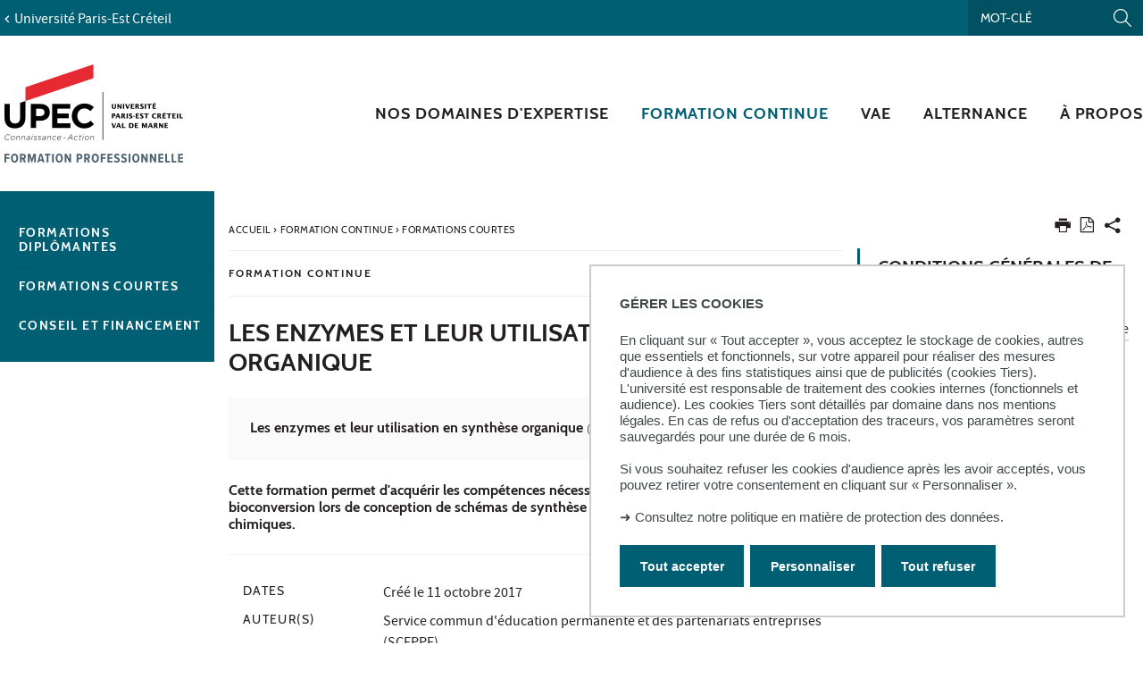

--- FILE ---
content_type: text/html;charset=UTF-8
request_url: https://formpro.u-pec.fr/accueil/formation-continue/formations-courtes/les-enzymes-et-leur-utilisation-en-synthese-organique
body_size: 9807
content:





































<!DOCTYPE html>
<!--[if IE 9]>    <html class="no-js ie ie9 html" xmlns="http://www.w3.org/1999/xhtml" lang="fr" xml:lang="fr"> <![endif]-->
<!--[if gt IE 9]> <html class="no-js ie html" xmlns="http://www.w3.org/1999/xhtml" lang="fr" xml:lang="fr"> <![endif]-->
<!--[if !IE]> --> <html class="no-js html" xmlns="http://www.w3.org/1999/xhtml" lang="fr" xml:lang="fr"> <!-- <![endif]-->
<head>
    <meta name="viewport" content="width=device-width, initial-scale=1.0" />
    





















        
        <meta property="og:description" content="" />
        <meta property="og:title" content="Les enzymes et leur utilisation en synthèse organique - Formation professionnelle de l'UPEC" />
        <meta property="og:site_name" content="Formation professionnelle de l&#39;UPEC" />
        <meta property="og:type" content="article" />
        <meta property="og:url" content="https://formpro.u-pec.fr/accueil/formation-continue/formations-courtes/les-enzymes-et-leur-utilisation-en-synthese-organique" />
        <meta property="og:image" content="https://formpro.u-pec.fr/uas/formpro/LOGO/UPEC_FormPro_bloc-logo-site_proxima-gris.png?t=1768791747765" />
<meta http-equiv="content-type" content="text/html; charset=utf-8" />
<title>Les enzymes et leur utilisation en synthèse organique - Formation professionnelle de l'UPEC</title>



    <link rel="canonical" href="https://formpro.u-pec.fr/accueil/formation-continue/formations-courtes/les-enzymes-et-leur-utilisation-en-synthese-organique" />

<link rel="icon" type="image/png" href="/uas/formpro/FAVICON/favicon_upec.ico" />
<meta http-equiv="pragma" content="no-cache" />

<link rel="schema.DC" href="http://purl.org/dc/elements/1.1/" />
<meta name="DC.Title" content="Les enzymes et leur utilisation en synthèse organique - Formation professionnelle de l'UPEC" />
<meta name="DC.Creator" content="" />
<meta name="DC.Description" lang="fr-FR" content="" />
<meta name="DC.Publisher" content="" />
<meta name="DC.Date.created" scheme="W3CDTF" content="20171011 17:08:52.0" />
<meta name="DC.Date.modified" scheme="W3CDTF" content="20180904 11:48:00.0" />
<meta name="DC.Language" scheme="RFC3066" content="fr-FR" />
<meta name="DC.Rights" content="Copyright &copy; Formation professionnelle de l'UPEC" />

<meta name="description" content="" />
<meta name="author" lang="fr_FR" content="" />
<meta name="Date-Creation-yyyymmdd" content="20171011 17:08:52.0" />
<meta name="Date-Revision-yyyymmdd" content="20180904 11:48:00.0" />
<meta name="copyright" content="Copyright &copy; Formation professionnelle de l'UPEC" />
<meta name="reply-to" content="webedito@u-pec.fr" />
<meta name="category" content="Internet" />
<meta name="robots" content="index, follow" />
<meta name="distribution" content="global" />
<meta name="identifier-url" content="https://formpro.u-pec.fr/" />
<meta name="resource-type" content="document" />
<meta name="expires" content="-1" />

    <meta name="google-site-verification" content="" />

<meta name="Generator" content="K-Sup (6.07.77)" />
<meta name="Formatter" content="K-Sup (6.07.77)" />


<meta name="google-site-verification" content="kzTzSPHykd9ojsP1b7YEq0VeGHItVsvbDDTxL4xrtWw" />

    <link rel="start" title="Accueil" href="https://formpro.u-pec.fr/" />
    <link rel="alternate" type="application/rss+xml" title="Fil RSS des dix dernières actualités" href="https://formpro.u-pec.fr/adminsite/webservices/export_rss.jsp?NOMBRE=10&amp;CODE_RUBRIQUE=1719933099801&amp;LANGUE=0" />
    <link rel="stylesheet" type="text/css" media="screen" href="https://formpro.u-pec.fr/wro/jQueryCSS/a4fb0499a5cecb442205e90cf20b811147404cc.css"/>
    <link rel="stylesheet" type="text/css" media="print" href="https://formpro.u-pec.fr/wro/styles-print/79a2a88c9a116bb76c0604e9a62d18260fcfb380.css"/>
    <link rel="stylesheet" type="text/css" media="screen" href="https://formpro.u-pec.fr/wro/styles/96216fe0e43c2f90c90d6ad0adc383a292bf0b05.css"/>
    











<style type="text/css" media="screen">
/*  remplacer par variable bandeau (de site) usine à sites */
#bandeau {
}

#contenu-encadres dl.ckeditor-accordion .accordion_toggler .accordion_toggler__btn::after {
    background-image: url('data:image/svg+xml,<svg xmlns="http://www.w3.org/2000/svg" width="24" height="24" viewBox="0 0 24 24" fill="%23000000"><path d="M12 2C6.48 2 2 6.48 2 12s4.48 10 10 10 10-4.48 10-10S17.52 2 12 2zm5 11h-4v4h-2v-4H7v-2h4V7h2v4h4v2z"/></svg>');
    transition: transform 0.4s ease;
    transform: rotate(0deg);
}



#encadres a:hover,
#encadres a:focus,
#encadres .a:hover,
#encadres .a:focus,
.contenu a:hover,
.contenu a:focus,
.contenu .a:hover,
.contenu .a:focus {
    box-shadow: inset 0px -2px #005f72;
}

.toolbox ul li::before,
.menu__level__accroche::after,
#menu_pied_page li a::after,
.paragraphe--1::before,
.paragraphe--1::before,
.paragraphe--2 .paragraphe__titre--2::before,
.accueil__liens .accueil__liens__conteneur .paragraphe__titre--2::before,
.accueil__liens__detaille .accueil__liens__conteneur .paragraphe__titre--2::before,
.accueil__actualite .paragraphe__titre--2::before,
.paragraphe--2 .accueil__liens .accueil__liens__conteneur__titre::before,
.accueil__liens .paragraphe--2 .accueil__liens__conteneur__titre::before,
.accueil__liens .accueil__liens__conteneur .accueil__liens__conteneur__titre::before,
.accueil__actualite .accueil__liens .accueil__liens__conteneur__titre::before,
.accueil__liens .accueil__actualite .accueil__liens__conteneur__titre::before,
.paragraphe--2 .accueil__liens__detaille .accueil__liens__conteneur__titre::before,
.accueil__liens__detaille .paragraphe--2 .accueil__liens__conteneur__titre::before,
.accueil__liens__detaille .accueil__liens__conteneur .accueil__liens__conteneur__titre::before,
.accueil__actualite .accueil__liens__detaille .accueil__liens__conteneur__titre::before,
.accueil__liens__detaille .accueil__actualite .accueil__liens__conteneur__titre::before,
.accueil__actualite .accueil__actualite__conteneur__entete .accueil__actualite__conteneur__titre::before,
#encadres .encadre_auto_fiche:first-child::before,
body > footer #pied_page > div h2::before, body > footer #pied_page > div .titre__rubrique__toolbox::before,
.accueil__texte::before,
.rechercheFormationCard .rechercheFormationCard--info h2::before,
#contenu-encadres .rechercheFormationCard .recherche_formation_validation,
#contenu-encadres .rechercheFormationCard input[type="submit"],
#contenu-encadres .rechercheFormationCard input[type="button"],
.accueil__chiffres-cles__bloc.chiffres-cles__bloc__couleur-principale::after,
.layout__slot.slot_RechercheAthenaCardBean::after,
.slot_AgendaCardBean,
.slot_TexteCardBean,
.article-card .article-card__blocs .article-card-blocs__bloc:hover,
.article-card .article-card__titre::before,
.card toolboxCard  h2.toolboxCard__title::before, {
    background-color: #005f72;
}

h3,
.h3,
html.js .plier-deplier .plier-deplier__bouton:hover .icon, html.js .plier-deplier .plier-deplier__bouton:active .icon, html.js .plier-deplier .plier-deplier__bouton:focus .icon,
html.js .bouton-bandeau:hover .icon,
html.js .bouton-bandeau:active .icon,
html.js .bouton-bandeau:focus .icon,
.fiche ul.objets.pardefaut li::after, .fiche ul.pardefaut#liste_resultats li::after,
.fiche ul.objets li a:hover, .fiche ul#liste_resultats li a:hover, .fiche ul.objets li a:focus, .fiche ul#liste_resultats li a:focus, .fiche ul.objets li a:active, .fiche ul#liste_resultats li a:active,
body.fiche .fichiers-joints__item .fichiers-joints__lien::after,
form.formulaire_redacteur p.obligatoire label,
form.formulaire_redacteur p.obligatoire .label,
#menu_principal button:focus,
#menu_principal > li > button:hover,
#menu_principal > li > a:hover,
#menu_principal > li > span:hover,
#menu_principal > li > button.active, html.no-js #menu_principal > li > button:hover,
#menu_principal > li > a.active, html.no-js,
#menu_principal > li > span.active, html.no-js,
#menu_principal > li > span:hover,
#menu_principal > li.menu__level__item--actif > button,
#menu_principal > li.menu__level__item--actif > a,
#menu_principal > li.menu__level__item--actif > span,
.menu__level .menu__level__titre a,
.accueil__liens .accueil__liens__conteneur ul li .accueil__liens__icon a,
.accueil__actualite .accueil__actualite__conteneur__lien a::before,
.toolbox a:active,
.toolbox .a:active,
#encadres a:active,
#encadres .a:active,
.contenu .style__lien a::before,
#encadres .style__lien a::before,
.toolbox ol li::before,
.rechercheFormationCard form.tag-formation .recherche_formation__actions .lien-toutes-les-formations::before,
#menu_principal > li > .menu__level .menu__level__items > ul > li > button:focus,
#menu_principal > li > .menu__level .menu__level__items > ul > li > a:focus,
#menu_principal > li > .menu__level .menu__level__items > ul > li > span:focus,
#menu_principal > li > .menu__level .menu__level__accroche > ul > li > button:focus,
#menu_principal > li > .menu__level .menu__level__accroche > ul > li > a:focus,
#menu_principal > li > .menu__level .menu__level__accroche > ul > li > span:focus,
#menu_principal > li > .menu__level .menu__level__items > ul > li ul li > button:focus,
#menu_principal > li > .menu__level .menu__level__items > ul > li ul li > a:focus,
#menu_principal > li > .menu__level .menu__level__items > ul > li ul li > span:focus,
#menu_principal > li > .menu__level .menu__level__accroche > ul > li ul li > button:focus,
#menu_principal > li > .menu__level .menu__level__accroche > ul > li ul li > a:focus,
#menu_principal > li > .menu__level .menu__level__accroche > ul > li ul li > span:focus{
    color: #005f72;
}



@media screen and (max-width: 1072px) {
    #menu_principal .menu__level ul li > button:hover,
    #menu_principal .menu__level ul li > span {
        color: #005f72;
    }
}


.menu__level__accroche,
#bandeau_outils .plier-deplier__contenu,
#acces_directs > .menu__level__item > div,
#versions .plier-deplier__contenu,
#menu_secondaire,
.js #pied_outils,
.fiche ul.objets li.avec_vignette:hover, .fiche ul#liste_resultats li.avec_vignette:hover,
.onglets a:hover,
.onglets #actif a,
body.fiche .onglets__item.onglets__item--actif,
fieldset legend,
.paragraphe--3, #encadres .encadre--2,
.accueil__liens__detaille .accueil__liens__conteneur .accueil__liens__bloc li:hover,
.accueil__actualite .accueil__actualite__item:hover,
.accueil__chiffres-cles__bloc.chiffres-cles__bloc__couleur-principale,
#encadres .encadre_recherche{
    background: #005f72;
}

.accueil__chiffres-cles__focus__info a {
    color: #005f72;
}

@media screen and (min-width: 1072px) {
    #menu_principal button span::before,
    #menu_principal li > a::before,
    .header_ligne1 {
        background: #005f72;
    }
}

.style_bouton {
    background-color: #005f72;
    border-color: #005f72;
}

.style_bouton:hover,
.style_bouton:focus {
    background-color: #005667;
    border-color: #005667;
}
.style_bouton:active {
    background-color: #004e5d;
    border-color: #004e5d;
}

.style_bouton a:hover {
    box-shadow: none;
}

blockquote,
select:focus, select:active,
textarea:focus,
textarea:active,
input[type="text"]:focus,
input[type="text"]:active,
input[type="password"]:focus,
input[type="password"]:active,
input[type="file"]:focus,
input[type="file"]:active,
input[type="number"]:focus,
input[type="number"]:active,
input[type="email"]:focus,
input[type="email"]:active,
[required],
.onglets-section--actif > .onglets-section__bouton,
#encadres .encadre_auto_fiche:first-child,
.accueil__texte,
body.sticky-header header .mobile__recherche .mobile__recherche__input:focus,
#encadres .encadre--1,
#encadres .encadre--3{
    border-color: #005f72;
}

.js #haut_page a:focus {
    outline-color: #005f72;
}

.rechercheFormationAthena .recherche-athena__submit .picto-loupe path {
  fill: #005f72;
}

#bandeau_outils,
#bandeau_outils .plier-deplier__contenu,
#acces_directs .menu__level__item > div,
#encadres .encadre--3::before,
.toolbox ul li::before,
.para-an ul li::before
{
    background-color: #005f72;
}

#bandeau_outils button.plier-deplier__bouton:hover,
#bandeau_outils button.plier-deplier__bouton:focus,
#bandeau_outils button.plier-deplier__bouton:active,
#bandeau_outils button.plier-deplier__bouton:hover .icon,
#bandeau_outils button.plier-deplier__bouton:focus .icon,
#bandeau_outils button.plier-deplier__bouton:active .icon{
    color: #005f72;
}

#menu_principal > li > button:hover,
#menu_principal > li > span:hover,
#menu_principal > li.menu__level__item--actif > button,
#menu_principal > li.menu__level__item--actif > a,
#menu_principal > li.menu__level__item--actif > span,
#menu_principal .menu__level__titre a{
    color: #005f72;
}

@media screen and (min-width: 960px) {
    #menu_principal > li > button.active,
    #menu_principal > li > a.active,
    #menu_principal > li > span.active {
        color: #005060;
    }
}

@media screen and (min-width: 1072px) {
    #menu_principal > li a::before, #menu_principal > li span::before, #menu_principal > li > a span::before {
        background-color: #005f72;
    }
}

html.js .plier-deplier .plier-deplier__bouton:hover .icon,
html.js .plier-deplier .plier-deplier__bouton:focus .icon,
html.js .actions-fiche li .plier-deplier__bouton .icon,
body.recherche .resultatFormation table.datatable thead th,
body.recherche .resultatFormation .fg-toolbar.ui-corner-bl .dataTables_paginate a {
    color: #005f72;
}

.accueil__carousel .accueil__carousel__item .accueil__carousel__bloc__info .accueil__carousel__suite:hover {
    background-color: #005f72;
    color: white;
}


.zone-fiche-link__valeurs__details a svg path {
  fill: #005f72;
}



body.fiche .onglets__item,
.onglets-section__bouton,
.owl-carousel.pub .carousel__bloc,
#encadres .encadre_auto_fiche:first-child,
#encadres .encadre_auto_fiche:first-child::after,
.menu__toggle.show-menu,
.accueil__carousel,
.accueil__texte::after,
.accueil__chiffres-cles__bloc.chiffres-cles__bloc__couleur-secondaire,
.accueil__chiffres-cles__bloc.chiffres-cles__bloc__couleur-secondaire::after{
    background: #231f20;
}





    #pied_deco{
        background-color: #4a5f70;
    }

    .accueil__chiffres-cles__bloc {
        background-color: #4a5f70B0;
    }


    #encadres .encadre--3,
    #encadres .encadre--3::after{
        background-color: #4a5f70;
    }





button.orejime-Button--save,
button.orejime-Button--save:focus,
button.orejime-Button--save:active,
button.orejime-AppToggles-enableAll,
button.orejime-AppToggles-enableAll:focus,
button.orejime-AppToggles-enableAll:active,
button.orejime-Button--info {
    background-color: #005f72;
    border: solid 1px#005f72;
}
button.orejime-Button--info:focus {
    color: #005f72;
}
button.orejime-Button:hover,
button.orejime-Button--save:hover {
    background-color: #003d4a;
}
button.orejime-Button--decline,
button.orejime-Notice-learnMoreButton {
    background-color: #005f72;
    border-color: #005f72;
}
.orejime-AppItem-slider {
    background-color: #005f72;
}
.orejime-AppItem-input:checked + .orejime-AppItem-label .orejime-AppItem-slider {
    background-color: #003d4a;
}
.orejime-content__context-notice .orejime .context-notice .cm-btn.cm-btn-success-var {
    background-color: #005f72;
}
.orejime-content__context-notice .orejime .context-notice .cm-btn.cm-btn-success-var:hover {
    background-color: #003d4a;
}
.orejime-ModalPortal .orejime-AppItem-arrow::before{
    color: #005f72;
}

#contenu-encadres dl.ckeditor-accordion .accordion_toggler .accordion_toggler__btn::after {
    background-image: url('data:image/svg+xml,<svg xmlns="http://www.w3.org/2000/svg" width="24" height="24" viewBox="0 0 24 24" fill="%23005f72"><path d="M12 2C6.48 2 2 6.48 2 12s4.48 10 10 10 10-4.48 10-10S17.52 2 12 2zm5 11h-4v4h-2v-4H7v-2h4V7h2v4h4v2z"/></svg>');
    transition: transform 0.4s ease;
    transform: rotate(0deg);
}

#contenu-encadres dl.ckeditor-accordion .accordion_toggler.active .accordion_toggler__btn::after {
    background-image: url('data:image/svg+xml,<svg xmlns="http://www.w3.org/2000/svg" width="24" height="24" viewBox="0 0 24 24" fill="$23231f20%>"><path d="M12 2C6.48 2 2 6.48 2 12s4.48 10 10 10 10-4.48 10-10S17.52 2 12 2zm5 11h-4v4h-2v-4H7v-2h4V7h2v4h4v2z"/></svg>');
    transform: rotate(45deg);
    transition: transform 0.4s ease;
}

</style>

    <script type="text/javascript">var html = document.getElementsByTagName('html')[0]; html.className = html.className.replace('no-js', 'js');</script>
    <script type="text/javascript" src="https://formpro.u-pec.fr/wro/scripts/da8707c64acb8c087415720693b12ea69b6a2d2a.js"></script>

    



<!-- Matomo -->
<script>
    var _paq = window._paq = window._paq || [];
    /* tracker methods like "setCustomDimension" should be called before "trackPageView" */
    _paq.push(['trackPageView']);
    _paq.push(['enableLinkTracking']);
    (function() {
        var u="https://statistiques-web.u-pec.fr/";
        _paq.push(['setTrackerUrl', u+'matomo.php']);
        _paq.push(['setSiteId', '41']);
        var d=document, g=d.createElement('script'), s=d.getElementsByTagName('script')[0];
        g.async=true; g.src=u+'matomo.js'; s.parentNode.insertBefore(g,s);
    })();
</script>
<!-- End Matomo Code -->


</head>
<body id="body" class="fiche document composante linkPrincipal " data-toggle="#menu_principal .active, #connexion .active, #acces_directs .active" data-toggle-bubble>
    <div class="header-placeholder" aria-hidden="true"></div>
    <header>
        <p id="liens_evitement">
            <a href="#contenu-encadres">Aller au contenu</a> |
            <a href="#menu_principal">Navigation</a> |
            <a href="#acces_directs">Accès directs</a> |
            <a href="#connexion">Connexion</a>
        </p>
        <div class="header_ligne1"><!--
            --><button class="menu__toggle" data-toggle="body" data-toggle-class="show-menu">
                <span class="open-menu"><span class="icon icon-menu"></span> <strong>menu</strong> </span>
                <span class="icon- close-menu">close</span>
            </button>
            <div class="inner">
                <div class="header_ligne1_col1">
                        <a class="retour_site_principal" href="https://www.u-pec.fr/" title="Université Paris-Est Créteil"><span>Université Paris-Est Créteil</span></a>
                </div><!--
                --><div class="header_ligne1_col2">
                    
<ul id="acces_directs" aria-hidden="true">
    





</ul>
                    

<div class="mobile__recherche">
    














<form action="/search" method="get" itemprop="potentialAction" itemscope itemtype="http://schema.org/SearchAction" class="search-form search-form--default">
    <meta itemprop="target" content="/search?beanKey=&l=0&q={q}"/>
    <input type="hidden" name="beanKey" value="" />
    
    <input type="hidden" name="l" value="0"/>
    <input type="hidden" name="RH" value="1480347652574"/>
    
    <input class="mobile__recherche__input" name="q"  itemprop="query-input"  type="text" id="-MOTS_CLEFS" value="" placeholder="Mot-clé" aria-label="Recherche par mots-clés" />
    <input class="mobile__recherche__btn" type="image" src="https://formpro.u-pec.fr/images/loupe2.svg" alt="" aria-label="Lancer la recherche"  />
</form>

</div>

                    









<div id="recherche-simple" role="search" class="plier-deplier">
    <button class="plier-deplier__bouton" aria-expanded="false">
        <span aria-hidden="true" class="icon icon-search"></span>
        <span class="plier-deplier__bouton__libelle">Recherche</span>
    </button>
    <div class="plier-deplier__contenu plier-deplier__contenu--clos" itemscope itemtype="http://schema.org/WebSite">
        <meta itemprop="url" content="https://formpro.u-pec.fr/"/>
        












<form action="/search" method="get" itemprop="potentialAction" itemscope itemtype="http://schema.org/SearchAction" class="search-form search-form--default">
    <meta itemprop="target" content="/search?beanKey=&l=0&q={q}"/>
    <input type="hidden" name="beanKey" value="" />
    
    <input type="hidden" name="l" value="0"/>
    <input type="hidden" name="RH" value="1480347652574"/>
    
    <input itemprop="query-input" name="q" type="text" id="default-MOTS_CLEFS" value="" placeholder="Mot-clé" aria-label="Recherche par mots-clés"/>
    <input type="submit" value="Rechercher" aria-label="Lancer la recherche" />
</form>

    </div><!-- .plier-deplier__contenu -->
</div><!-- #recherche-simple .plier-deplier -->

                    









                    




	

                </div><!-- / -->
            </div>
        </div>
        <div class="header_ligne2 logo_composante"><!--
            --><div class="header_ligne2_col1">
                <div class="inner">
                        <a class="logo_principal" href="https://formpro.u-pec.fr/" title="Retour à la page d'accueil">
                            <img class="logo" src="/uas/formpro/LOGO/UPEC_FormPro_bloc-logo-site_proxima-gris.png" title="Retour à la page d'accueil" />
                            <span class="logo--sticky">
                                <img src="/images/porte.png" title="Retour à la page d'accueil" />
                            </span>
                        </a>
                </div>
            </div><div class="header_ligne2_col2">
                <div class="inner">
                    <div id="menu" role="navigation" aria-expanded="false">
                        












    








    
        
        
            <ul class="menu__level  menu__level--0" data-toggle-id="" id="menu_principal"><!--
        
        
        
    

    
        
        
        
        
            
        

        --><li class="menu__level__item item__level--0    menu__level__item--first-column"><!--

        
            
             
            
            
                
                --><a class="ismobile libelle link type_rubrique_0000" href="https://formpro.u-pec.fr/accueil/nos-domaines-dexpertise" ><span>Nos domaines d'expertise</span></a><!--
                
                --><button class="libelle" type="button" data-toggle="[data-toggle-id='1720018360104']" data-toggle-group="menus"><span>Nos domaines d'expertise</span></button><!--
            
        

        
        
            --><button class="toggler" data-toggle="[data-toggle-id='1720018360104']" data-toggle-group="menus-toggler" type="button">
                <span class="icon-expand_more more"></span>
                <span class="icon-expand_less less"></span>
            </button><!--
        

        
        
            -->
















    
        
        
        
        
            <div class="menu__level  menu__level--1 " data-toggle-id="1720018360104" >
                <div>
                    
                        
                        
                        <div class="menu__level__items">
                            
                                <div class="menu__level__titre">
                                <a href="https://formpro.u-pec.fr/accueil/nos-domaines-dexpertise"><span>Nos domaines d'expertise</span></a>
                                </div>
                            

                    
                    <ul><!--


        
    

    
        
        
        
        

        --><li class="menu__level__item item__level--1    menu__level__item--first-column"><!--

        
            
             
                 --><a class="libelle link type_rubrique_0000" href="https://formpro.u-pec.fr/accueil/nos-domaines-dexpertise/administration-associations-ong" aria-expanded="false" ><span>Administration, associations, ONG</span></a><!--
            
            
            
        

        
        

        
        
            -->
















<!--
        

        --></li><!--
    
        
        
        
        

        --><li class="menu__level__item item__level--1    menu__level__item--first-column"><!--

        
            
             
                 --><a class="libelle link type_rubrique_0000" href="https://formpro.u-pec.fr/accueil/nos-domaines-dexpertise/banque-finance-patrimoine" aria-expanded="false" ><span>Banque, finance, patrimoine</span></a><!--
            
            
            
        

        
        

        
        
            -->
















<!--
        

        --></li><!--
    
        
        
        
        

        --><li class="menu__level__item item__level--1    menu__level__item--first-column"><!--

        
            
             
                 --><a class="libelle link type_rubrique_0000" href="https://formpro.u-pec.fr/accueil/nos-domaines-dexpertise/commerce-et-distribution-1" aria-expanded="false" ><span>Commerce et distribution</span></a><!--
            
            
            
        

        
        

        
        
            -->
















<!--
        

        --></li><!--
    
        
        
        
        

        --><li class="menu__level__item item__level--1    menu__level__item--first-column"><!--

        
            
             
                 --><a class="libelle link type_rubrique_0000" href="https://formpro.u-pec.fr/accueil/nos-domaines-dexpertise/construction-et-amenagement-du-territoire" aria-expanded="false" ><span>Construction et aménagement du territoire</span></a><!--
            
            
            
        

        
        

        
        
            -->
















<!--
        

        --></li><!--
    
        
        
        
        

        --><li class="menu__level__item item__level--1    menu__level__item--first-column"><!--

        
            
             
                 --><a class="libelle link type_rubrique_0000" href="https://formpro.u-pec.fr/accueil/nos-domaines-dexpertise/enseignement-et-formation" aria-expanded="false" ><span>Enseignement et formation</span></a><!--
            
            
            
        

        
        

        
        
            -->
















<!--
        

        --></li><!--
    
        
        
        
        

        --><li class="menu__level__item item__level--1    menu__level__item--first-column"><!--

        
            
             
                 --><a class="libelle link type_rubrique_0000" href="https://formpro.u-pec.fr/accueil/nos-domaines-dexpertise/industrie" aria-expanded="false" ><span>Industrie</span></a><!--
            
            
            
        

        
        

        
        
            -->
















<!--
        

        --></li><!--
    
        
        
        
        

        --><li class="menu__level__item item__level--1    menu__level__item--last-column"><!--

        
            
             
                 --><a class="libelle link type_rubrique_0000" href="https://formpro.u-pec.fr/accueil/nos-domaines-dexpertise/informatique" aria-expanded="false" ><span>Informatique</span></a><!--
            
            
            
        

        
        

        
        
            -->
















<!--
        

        --></li><!--
    
        
        
        
        

        --><li class="menu__level__item item__level--1    menu__level__item--last-column"><!--

        
            
             
                 --><a class="libelle link type_rubrique_0000" href="https://formpro.u-pec.fr/accueil/nos-domaines-dexpertise/intervention-sociale" aria-expanded="false" ><span>Intervention sociale</span></a><!--
            
            
            
        

        
        

        
        
            -->
















<!--
        

        --></li><!--
    
        
        
        
        

        --><li class="menu__level__item item__level--1    menu__level__item--last-column"><!--

        
            
             
                 --><a class="libelle link type_rubrique_0000" href="https://formpro.u-pec.fr/accueil/nos-domaines-dexpertise/langues-et-interculturel" aria-expanded="false" ><span>Langues et interculturel</span></a><!--
            
            
            
        

        
        

        
        
            -->
















<!--
        

        --></li><!--
    
        
        
        
        

        --><li class="menu__level__item item__level--1    menu__level__item--last-column"><!--

        
            
             
                 --><a class="libelle link type_rubrique_0000" href="https://formpro.u-pec.fr/accueil/nos-domaines-dexpertise/management-des-organisations" aria-expanded="false" ><span>Management des organisations</span></a><!--
            
            
            
        

        
        

        
        
            -->
















<!--
        

        --></li><!--
    
        
        
        
        

        --><li class="menu__level__item item__level--1    menu__level__item--last-column"><!--

        
            
             
                 --><a class="libelle link type_rubrique_0000" href="https://formpro.u-pec.fr/accueil/nos-domaines-dexpertise/sante" aria-expanded="false" ><span>Santé</span></a><!--
            
            
            
        

        
        

        
        
            -->
















<!--
        

        --></li><!--
    

    --></ul><!--

    
    
        
            --></div><!--
            
        

            --></div>
        </div><!--
    
	-->

<!--
        

        --></li><!--
    
        
        
        
        
            
        

        --><li class="menu__level__item item__level--0   menu__level__item--actif menu__level__item--first-column"><!--

        
            
             
            
            
                
                --><a class="ismobile libelle link type_rubrique_0000" href="https://formpro.u-pec.fr/accueil/formation-continue" ><span>Formation continue</span></a><!--
                
                --><button class="libelle" type="button" data-toggle="[data-toggle-id='1720018397372']" data-toggle-group="menus"><span>Formation continue</span></button><!--
            
        

        
        
            --><button class="toggler" data-toggle="[data-toggle-id='1720018397372']" data-toggle-group="menus-toggler" type="button">
                <span class="icon-expand_more more"></span>
                <span class="icon-expand_less less"></span>
            </button><!--
        

        
        
            -->
















    
        
        
        
        
            <div class="menu__level  menu__level--1 " data-toggle-id="1720018397372" >
                <div>
                    
                        
                        
                        <div class="menu__level__items">
                            
                                <div class="menu__level__titre">
                                <a href="https://formpro.u-pec.fr/accueil/formation-continue"><span>Formation continue</span></a>
                                </div>
                            

                    
                    <ul><!--


        
    

    
        
        
        
        

        --><li class="menu__level__item item__level--1    menu__level__item--first-column"><!--

        
            
             
                 --><a class="libelle link type_rubrique_0000" href="https://formpro.u-pec.fr/accueil/formation-continue/formations-diplomantes" aria-expanded="false" ><span>Formations diplômantes</span></a><!--
            
            
            
        

        
        

        
        
            -->
















<!--
        

        --></li><!--
    
        
        
        
        

        --><li class="menu__level__item item__level--1   menu__level__item--actif menu__level__item--first-column"><!--

        
            
             
                 --><a class="libelle link type_rubrique_0000" href="https://formpro.u-pec.fr/accueil/formation-continue/formations-courtes" aria-expanded="false" ><span>Formations courtes</span></a><!--
            
            
            
        

        
        

        
        
            -->
















<!--
        

        --></li><!--
    
        
        
        
        

        --><li class="menu__level__item item__level--1    menu__level__item--last-column"><!--

        
            
             
                 --><a class="libelle link type_rubrique_0000" href="https://formpro.u-pec.fr/accueil/formation-continue/conseil-et-financement" aria-expanded="false" ><span>Conseil et financement</span></a><!--
            
            
            
        

        
        

        
        
            -->
















<!--
        

        --></li><!--
    

    --></ul><!--

    
    
        
            --></div><!--
            
        

            --></div>
        </div><!--
    
	-->

<!--
        

        --></li><!--
    
        
        
        
        
            
        

        --><li class="menu__level__item item__level--0    menu__level__item--first-column"><!--

        
            
             
            
            
                
                --><a class="ismobile libelle link type_rubrique_0000" href="https://formpro.u-pec.fr/accueil/vae" ><span>VAE</span></a><!--
                
                --><button class="libelle" type="button" data-toggle="[data-toggle-id='1720018422362']" data-toggle-group="menus"><span>VAE</span></button><!--
            
        

        
        
            --><button class="toggler" data-toggle="[data-toggle-id='1720018422362']" data-toggle-group="menus-toggler" type="button">
                <span class="icon-expand_more more"></span>
                <span class="icon-expand_less less"></span>
            </button><!--
        

        
        
            -->
















    
        
        
        
        
            <div class="menu__level  menu__level--1 " data-toggle-id="1720018422362" >
                <div>
                    
                        
                        
                        <div class="menu__level__items">
                            
                                <div class="menu__level__titre">
                                <a href="https://formpro.u-pec.fr/accueil/vae"><span>VAE</span></a>
                                </div>
                            

                    
                    <ul><!--


        
    

    
        
        
        
        

        --><li class="menu__level__item item__level--1    menu__level__item--first-column"><!--

        
            
             
                 --><a class="libelle link type_rubrique_0000" href="https://formpro.u-pec.fr/accueil/vae/quest-ce-que-la-vae" aria-expanded="false" ><span>Qu'est-ce que la VAE ?</span></a><!--
            
            
            
        

        
        

        
        
            -->
















<!--
        

        --></li><!--
    
        
        
        
        

        --><li class="menu__level__item item__level--1    menu__level__item--first-column"><!--

        
            
             
                 --><a class="libelle link type_rubrique_0000" href="https://formpro.u-pec.fr/accueil/vae/collective" aria-expanded="false" ><span>VAE collective</span></a><!--
            
            
            
        

        
        

        
        
            -->
















<!--
        

        --></li><!--
    
        
        
        
        

        --><li class="menu__level__item item__level--1    menu__level__item--last-column"><!--

        
            
             
                 --><a class="libelle link type_rubrique_0000" href="https://formpro.u-pec.fr/accueil/vae/individuelle" aria-expanded="false" ><span>VAE individuelle</span></a><!--
            
            
            
        

        
        

        
        
            -->
















<!--
        

        --></li><!--
    
        
        
        
        

        --><li class="menu__level__item item__level--1    menu__level__item--last-column"><!--

        
            
             
                 --><a class="libelle link type_rubrique_0000" href="https://formpro.u-pec.fr/accueil/vae/notre-accompagnement" aria-expanded="false" ><span>Notre accompagnement</span></a><!--
            
            
            
        

        
        

        
        
            -->
















<!--
        

        --></li><!--
    

    --></ul><!--

    
    
        
            --></div><!--
            
        

            --></div>
        </div><!--
    
	-->

<!--
        

        --></li><!--
    
        
        
        
        
            
        

        --><li class="menu__level__item item__level--0    menu__level__item--last-column"><!--

        
            
             
            
            
                
                --><a class="ismobile libelle link type_rubrique_0000" href="https://formpro.u-pec.fr/accueil/alternance" ><span>Alternance</span></a><!--
                
                --><button class="libelle" type="button" data-toggle="[data-toggle-id='1720018439083']" data-toggle-group="menus"><span>Alternance</span></button><!--
            
        

        
        
            --><button class="toggler" data-toggle="[data-toggle-id='1720018439083']" data-toggle-group="menus-toggler" type="button">
                <span class="icon-expand_more more"></span>
                <span class="icon-expand_less less"></span>
            </button><!--
        

        
        
            -->
















    
        
        
        
        
            <div class="menu__level  menu__level--1 " data-toggle-id="1720018439083" >
                <div>
                    
                        
                        
                        <div class="menu__level__items">
                            
                                <div class="menu__level__titre">
                                <a href="https://formpro.u-pec.fr/accueil/alternance"><span>Alternance</span></a>
                                </div>
                            

                    
                    <ul><!--


        
    

    
        
        
        
        

        --><li class="menu__level__item item__level--1    menu__level__item--first-column"><!--

        
            
             
                 --><a class="libelle link type_rubrique_0000" href="https://cfa.u-pec.fr/" aria-expanded="false" ><span>L'apprentissage avec l'UPEC.CFA</span></a><!--
            
            
            
        

        
        

        
        
            -->
















<!--
        

        --></li><!--
    
        
        
        
        

        --><li class="menu__level__item item__level--1    menu__level__item--last-column"><!--

        
            
             
                 --><a class="libelle link type_rubrique_0000" href="https://formpro.u-pec.fr/accueil/alternance/le-contrat-de-professionnalisation" aria-expanded="false" ><span>Le contrat de professionnalisation</span></a><!--
            
            
            
        

        
        

        
        
            -->
















<!--
        

        --></li><!--
    

    --></ul><!--

    
    
        
            --></div><!--
            
        

            --></div>
        </div><!--
    
	-->

<!--
        

        --></li><!--
    
        
        
        
        
            
        

        --><li class="menu__level__item item__level--0    menu__level__item--last-column"><!--

        
            
             
            
            
                
                --><button class="libelle" type="button" data-toggle="[data-toggle-id='1720018482830']" data-toggle-group="menus"><span>À propos</span></button><!--
            
        

        
        
            --><button class="toggler" data-toggle="[data-toggle-id='1720018482830']" data-toggle-group="menus-toggler" type="button">
                <span class="icon-expand_more more"></span>
                <span class="icon-expand_less less"></span>
            </button><!--
        

        
        
            -->
















    
        
        
        
        
            <div class="menu__level  menu__level--1 " data-toggle-id="1720018482830" >
                <div>
                    
                        
                        
                        <div class="menu__level__items">
                            

                    
                    <ul><!--


        
    

    
        
        
        
        

        --><li class="menu__level__item item__level--1    menu__level__item--first-column"><!--

        
            
             
                 --><a class="libelle link type_rubrique_0000" href="https://formpro.u-pec.fr/accueil/qui-sommes-nous" aria-expanded="false" ><span>Qui sommes-nous ?</span></a><!--
            
            
            
        

        
        

        
        
            -->
















<!--
        

        --></li><!--
    
        
        
        
        

        --><li class="menu__level__item item__level--1    menu__level__item--last-column"><!--

        
            
             
                 --><a class="libelle link type_rubrique_0000" href="https://formpro.u-pec.fr/accueil/contacts" aria-expanded="false" ><span>Contacts</span></a><!--
            
            
            
        

        
        

        
        
            -->
















<!--
        

        --></li><!--
    

    --></ul><!--

    
    
        
            --></div><!--
            
        

            --></div>
        </div><!--
    
	-->

<!--
        

        --></li><!--
    

    --></ul><!--

    
    
	-->


                        <div class="menu__overlay" data-toggle="body" data-toggle-class="show-menu"></div>
                        <div class="separateur"></div>
                    </div><!-- #menu -->
                </div>
            </div>
        </div>
    </header>

    
    <img class="logo_page_top" src="/jsp/styles/img/logo_pdf.png" />
    <img class="logo_page_bottom" src="/jsp/styles/img/logo_pdf.png" />
    <div class="page_address">
        <strong>Université Paris-Est Créteil Val de Marne (UPEC)</strong><br />
        61, avenue du Général de Gaulle<br />
        94010 Créteil cedex<br />
        <a class="lien_upec_bottom" href="http://www.u-pec.fr">www.u-pec.fr</a>
    </div>

<main id="page">
        <div id="page_deco">
            <div id="contenu-encadres">
                <div class="bloc__partage">
                    














<ul class="actions-fiche">
    <li class="actions-fiche__item actions-fiche__item--print">
        <button title="Imprimer" onclick="window.print(); return false;"><span aria-hidden="true" class="icon icon-print"></span><span class="actions-fiche__libelle">Imprimer</span></button>
    </li>
        <li class="actions-fiche__item actions-fiche__item--pdf"><a title="Télécharger en PDF" href="https://formpro.u-pec.fr/accueil/formation-continue/formations-courtes/les-enzymes-et-leur-utilisation-en-synthese-organique?toPdf=true" rel="nofollow"><span aria-hidden="true" class="icon icon-file-pdf-o"></span><span class="actions-fiche__libelle">Télécharger en PDF</span></a></li>
    <li class="actions-fiche__item plier-deplier actions-fiche__item--share actions-fiche__item--mobile">
        <button class="plier-deplier__bouton" aria-expanded="false"><span aria-hidden="true" class="icon icon-share"></span><span class="actions-fiche__libelle">Partager</span></button>
        <div class="plier-deplier__contenu plier-deplier__contenu--clos partage-reseauxsociaux">
            <span>Partager cette page</span>
            <ul><!--
            --><li class="partage-reseauxsociaux__item">
                    <a title="Envoyer par email" href="/servlet/com.jsbsoft.jtf.core.SG?PROC=TRAITEMENT_ENVOI_AMI_FRONT&ACTION=ENVOYER&CODE=1507734532315&OBJET=document" rel="nofollow">
                        <span aria-hidden="true" class="icon icon-envelope"></span>
                        <span class="actions-fiche__libelle">Envoyer par email</span>
                    </a>
                </li><!----><li class="partage-reseauxsociaux__item partage-reseauxsociaux__item--facebook">
                        <a class="js-share-action" href="https://www.facebook.com/sharer/sharer.php?s=100&u=https://formpro.u-pec.fr/accueil/formation-continue/formations-courtes/les-enzymes-et-leur-utilisation-en-synthese-organique" title="Facebook">
                            <span aria-hidden="true" class="icon icon-facebook"></span>
                            <span class="actions-fiche__libelle">Facebook</span>
                        </a>
                    </li><!----><li class="partage-reseauxsociaux__item partage-reseauxsociaux__item--twitter">
                        <a class="js-share-action" href="https://twitter.com/intent/tweet?url=https%3A%2F%2Fformpro.u-pec.fr%2Faccueil%2Fformation-continue%2Fformations-courtes%2Fles-enzymes-et-leur-utilisation-en-synthese-organique&text=Les+enzymes+et+leur+utilisation+en+synth%C3%A8se+org..." title="X (Twitter)">
                            <span aria-hidden="true" class="icon icon-twitter2"></span>
                            <span class="actions-fiche__libelle">X (Twitter)</span>
                        </a>
                    </li><!----><li class="partage-reseauxsociaux__item partage-reseauxsociaux__item--linkedin">
                        <a class="js-share-action" href="https://www.linkedin.com/shareArticle?mini=true&url=https://formpro.u-pec.fr/accueil/formation-continue/formations-courtes/les-enzymes-et-leur-utilisation-en-synthese-organique" title="Linkedin">
                            <span aria-hidden="true" class="icon icon-linkedin"></span>
                            <span class="actions-fiche__libelle">Linkedin</span>
                        </a>
                    </li><!----></ul>
        </div>
    </li>
    <li class="actions-fiche__item actions-fiche__item--pdf actions-fiche__item--mobile"><a title="Télécharger en PDF" href="https://formpro.u-pec.fr/accueil/formation-continue/formations-courtes/les-enzymes-et-leur-utilisation-en-synthese-organique?toPdf=true" rel="nofollow"><span aria-hidden="true" class="icon icon-file-pdf-o"></span><span class="actions-fiche__libelle">Télécharger en PDF</span></a></li></ul><!-- .actions-fiche -->
                </div>
                <div id="avec_nav_avec_encadres" class="contenu" role="main">
                    <div id="zone-titre">
                        









    <div class="breadcrumbs">
        <p class="breadcrumbs__title">Vous êtes ici :</p>
        <ul id="fil_ariane" class="breadcrumbs__list"  itemscope itemtype="http://schema.org/BreadcrumbList">
            
                <li class="breadcrumbs__list-item" itemprop="itemListElement" itemscope itemtype="http://schema.org/ListItem">
                    
                        <a itemprop="item" href="https://formpro.u-pec.fr/">
                    
                    <span itemprop="name">
                        
                        Accueil
                        
                    </span>
                    
                        </a>
                    
                    <meta itemprop="position" content="0" />
                    
                        <span class="breadcrumbs__separator">›</span>
                    
                </li>
                
                
                <li class="breadcrumbs__list-item" itemprop="itemListElement" itemscope itemtype="http://schema.org/ListItem">
                    
                        <a itemprop="item" href="https://formpro.u-pec.fr/accueil/formation-continue">
                    
                    <span itemprop="name">
                        
                        Formation continue
                        
                    </span>
                    
                        </a>
                    
                    <meta itemprop="position" content="1" />
                    
                        <span class="breadcrumbs__separator">›</span>
                    
                </li>
                
                
                <li class="breadcrumbs__list-item" itemprop="itemListElement" itemscope itemtype="http://schema.org/ListItem">
                    
                        <a itemprop="item" href="https://formpro.u-pec.fr/accueil/formation-continue/formations-courtes">
                    
                    <span itemprop="name">
                        
                            <em>
                        
                        Formations courtes
                        
                            </em>
                        
                    </span>
                    
                        </a>
                    
                    <meta itemprop="position" content="2" />
                    
                </li>
                
                
        </ul>
    </div>


                            <div class="surtitre"><ul class="thematiques"><li>Formation continue<span class="separateur-virgule">, </span></li></ul></div>
                            <h1>Les enzymes et leur utilisation en synthèse organique</h1>
                    </div>




















<ul class="fichiers-joints">
                
                    <li class="fichiers-joints__item">
                        <a href="https://formpro.u-pec.fr/medias/fichier/upec-fichefc-enzymes-en-synthese-organique_1507734637636-pdf" class="pdf fichiers-joints__lien">
                            <span class="fichiers-joints__titre">Les enzymes et leur utilisation en synthèse organique</span>
                        
                            <span class="fichiers-joints__type-poids">(PDF, 191 Ko
                            )</span>
                        </a>
                    </li>
                
            </ul>
    <p id="resume">Cette formation permet d'acquérir les compétences nécessaires à l’intégration d’une étape de bioconversion lors de conception de schémas de synthèse ou de remplacement d’étapes chimiques.</p><div class="liste-definitions bloc-info"><div class="liste-definitions__terme--colonne">Dates</div><!--
                     --><div class="liste-definitions__definition--colonne">Créé le <span >11 octobre 2017</span></div><div class="liste-definitions__terme--colonne">Auteur(s)</div><!--
                     --><div class="liste-definitions__definition--colonne toolbox" >Service commun d'éducation permanente et des partenariats entreprises (SCEPPE)</div><div class="liste-definitions__terme--colonne">Éditeur</div><!--
                     --><div class="liste-definitions__definition--colonne" >Université Paris-Est Créteil (UPEC)</div></div><!-- .liste-definitions -->





                    <div class="bloc__partage--mobile">
                        














<ul class="actions-fiche">
    <li class="actions-fiche__item actions-fiche__item--print">
        <button title="Imprimer" onclick="window.print(); return false;"><span aria-hidden="true" class="icon icon-print"></span><span class="actions-fiche__libelle">Imprimer</span></button>
    </li>
        <li class="actions-fiche__item actions-fiche__item--pdf"><a title="Télécharger en PDF" href="https://formpro.u-pec.fr/accueil/formation-continue/formations-courtes/les-enzymes-et-leur-utilisation-en-synthese-organique?toPdf=true" rel="nofollow"><span aria-hidden="true" class="icon icon-file-pdf-o"></span><span class="actions-fiche__libelle">Télécharger en PDF</span></a></li>
    <li class="actions-fiche__item plier-deplier actions-fiche__item--share actions-fiche__item--mobile">
        <button class="plier-deplier__bouton" aria-expanded="false"><span aria-hidden="true" class="icon icon-share"></span><span class="actions-fiche__libelle">Partager</span></button>
        <div class="plier-deplier__contenu plier-deplier__contenu--clos partage-reseauxsociaux">
            <span>Partager cette page</span>
            <ul><!--
            --><li class="partage-reseauxsociaux__item">
                    <a title="Envoyer par email" href="/servlet/com.jsbsoft.jtf.core.SG?PROC=TRAITEMENT_ENVOI_AMI_FRONT&ACTION=ENVOYER&CODE=1507734532315&OBJET=document" rel="nofollow">
                        <span aria-hidden="true" class="icon icon-envelope"></span>
                        <span class="actions-fiche__libelle">Envoyer par email</span>
                    </a>
                </li><!----><li class="partage-reseauxsociaux__item partage-reseauxsociaux__item--facebook">
                        <a class="js-share-action" href="https://www.facebook.com/sharer/sharer.php?s=100&u=https://formpro.u-pec.fr/accueil/formation-continue/formations-courtes/les-enzymes-et-leur-utilisation-en-synthese-organique" title="Facebook">
                            <span aria-hidden="true" class="icon icon-facebook"></span>
                            <span class="actions-fiche__libelle">Facebook</span>
                        </a>
                    </li><!----><li class="partage-reseauxsociaux__item partage-reseauxsociaux__item--twitter">
                        <a class="js-share-action" href="https://twitter.com/intent/tweet?url=https%3A%2F%2Fformpro.u-pec.fr%2Faccueil%2Fformation-continue%2Fformations-courtes%2Fles-enzymes-et-leur-utilisation-en-synthese-organique&text=Les+enzymes+et+leur+utilisation+en+synth%C3%A8se+org..." title="X (Twitter)">
                            <span aria-hidden="true" class="icon icon-twitter2"></span>
                            <span class="actions-fiche__libelle">X (Twitter)</span>
                        </a>
                    </li><!----><li class="partage-reseauxsociaux__item partage-reseauxsociaux__item--linkedin">
                        <a class="js-share-action" href="https://www.linkedin.com/shareArticle?mini=true&url=https://formpro.u-pec.fr/accueil/formation-continue/formations-courtes/les-enzymes-et-leur-utilisation-en-synthese-organique" title="Linkedin">
                            <span aria-hidden="true" class="icon icon-linkedin"></span>
                            <span class="actions-fiche__libelle">Linkedin</span>
                        </a>
                    </li><!----></ul>
        </div>
    </li>
    <li class="actions-fiche__item actions-fiche__item--pdf actions-fiche__item--mobile"><a title="Télécharger en PDF" href="https://formpro.u-pec.fr/accueil/formation-continue/formations-courtes/les-enzymes-et-leur-utilisation-en-synthese-organique?toPdf=true" rel="nofollow"><span aria-hidden="true" class="icon icon-file-pdf-o"></span><span class="actions-fiche__libelle">Télécharger en PDF</span></a></li></ul><!-- .actions-fiche -->
                    </div>
                </div> <!-- .contenu -->
                





<div id="encadres" role="complementary">
	
		









        









        









		







	<div class="encadre encadre_fiche encadre--1"><h2 class="encadre__titre--1">Conditions Générales de Vente</h2><div class="encadre_contenu encadre__contenu--1 toolbox">
			&gt; <a href="https://formpro.u-pec.fr/accueil/formation-continue-conditions-generales-de-vente" class="lien_interne">Télécharger les Conditions Générales de Vente</a>
		</div><!-- .encadre_contenu .encadre__contenu -->
	</div><!-- .encadre_fiche .encadre -->



		








</div><!-- #encadres -->
                <div id="redacteur-date-impression">
                </div><!-- #redacteur-date-impression -->
            </div><!-- #contenu-encadres -->
                <div id="navigation" role="navigation">
                    <h2>Dans la même rubrique</h2>
                    









        <ul id="menu_secondaire">
                <li >
                        <a href="https://formpro.u-pec.fr/accueil/formation-continue/formations-diplomantes" class="type_rubrique_0001"  >Formations diplômantes</a>
                </li>
                <li class="menu_secondaire-actif">
                        <a href="https://formpro.u-pec.fr/accueil/formation-continue/formations-courtes" class="type_rubrique_0001"  >Formations courtes</a>
                </li>
                <li >
                        <a href="https://formpro.u-pec.fr/accueil/formation-continue/conseil-et-financement" class="type_rubrique_0001"  >Conseil et financement</a>
                </li>
        </ul><!-- #menu_secondaire -->
                </div><!-- #navigation -->
        </div><!-- #page_deco -->
        <div class="separateur"></div>
    </main> <!-- #page -->

    <footer id="pied_deco">
        <div id="pied_page" role="contentinfo">
            








<div class="pied__page__upec__zone__colonne fond_primaire2"><!--
        --><div class="pied__page__upec__colonne1">
         
        <div class="pied__page__upec__accroche toolbox">
            
                Université Paris-Est Créteil<br>
<br>
61 avenue du Général de Gaulle<br>
94010 Créteil Cedex France
            
        </div>
       <ul>
           
       </ul>
       </div><!--
        --><div class="pied__page__upec__colonne2">
           
               <div class="contenu--menu" data-toggle="div.pied__page__upec__colonne2" data-toggle-class="active">
                   <h2><!--
                    
                     --><span>Liens utiles</span><!--
                    -->
                   </h2>
                   <span class="icon icon-expand_more"></span>
               </div>

           
           <div class="pied__page__upec__accroche">
               
           </div>
           <ul class="contenu--ouvert">
               
                   <li class="pied__page__upec__sous__rubrique"><a class="type_rubrique_0001"  href="https://formpro.u-pec.fr/accueil/plan-dacces" >Plan d'accès</a></li>
               
                   <li class="pied__page__upec__sous__rubrique"><a class="type_rubrique_0001"  href="https://formpro.u-pec.fr/accueil/conditions-generales-de-vente" >Conditions générales de vente</a></li>
               
                   <li class="pied__page__upec__sous__rubrique"><a class="type_rubrique_0001"  href="https://formpro.u-pec.fr/accueil/reglement-interieur-upec" >Règlement intérieur UPEC</a></li>
               
                   <li class="pied__page__upec__sous__rubrique"><a class="type_rubrique_0001"  href="https://formpro.u-pec.fr/accueil/reglement-interieur-upec-cfa" >Règlement intérieur UPEC.CFA</a></li>
               
                   <li class="pied__page__upec__sous__rubrique"><a class="type_rubrique_0004"  href="https://formpro.u-pec.fr/accueil/reclamations"  title="Réclamations(nouvelle fenêtre)" >Réclamations</a></li>
               
           </ul>
       </div><!--
        --><div class="pied__page__upec__colonne3">
           
           <div class="pied__page__upec__accroche ">
               
           </div>
           <ul class="contenu--ouvert">
               
           </ul>
       </div><!--
    --><div class="pied__page__upec__colonne4">
       
            <h2><!--
               
                --><span>Suivez-nous</span><!--
         --></h2>
       
       <div class="pied__page__upec__accroche">
           
       </div>
       <ul>
           
               <li class="pied__page__upec__sous__rubrique">
                   <a class="type_rubrique_0004" href="https://formpro.u-pec.fr/accueil/linkedin"  title="Linkedin(nouvelle fenêtre)" >
                       
                           
                               <img src="/medias/photo/picto-linkedin_1511954306097-png" alt="Linkedin"/>
                           
                           
                       
                   </a>
               </li>
           
               <li class="pied__page__upec__sous__rubrique">
                   <a class="type_rubrique_0004" href="https://formpro.u-pec.fr/accueil/instagram"  title="Instagram(nouvelle fenêtre)" >
                       
                           
                               <img src="/medias/photo/picto-instagram_1512036103886-png" alt="Instagram"/>
                           
                           
                       
                   </a>
               </li>
           
               <li class="pied__page__upec__sous__rubrique">
                   <a class="type_rubrique_0004" href="https://formpro.u-pec.fr/accueil/facebook"  title="Facebook(nouvelle fenêtre)" >
                       
                           
                               <img src="/medias/photo/picto-fb_1512653907355-png" alt="Facebook"/>
                           
                           
                       
                   </a>
               </li>
           
       </ul>
   </div><!--
--></div>
            




    <ul class="liste__laboratoire__footer">
            
        
            
            
            
            
        
    </ul>


            





<ul id="menu_pied_page" class="menu-pied-page" itemscope itemtype="http://schema.org/ItemList"><!----><li class="menu-pied-page__item" itemscope itemtype="http://schema.org/ListItem"><a class="menu-pied-page__libelle" href="https://formpro.u-pec.fr/accueil/contact" >
                        <span itemprop="name">Contact</span>
                    </a>
                    <meta itemprop="url" content="https://formpro.u-pec.fr/accueil/contact"/>
                    <meta itemprop="position" content="0"/>
                </li><!----><li class="menu-pied-page__item" itemscope itemtype="http://schema.org/ListItem"><a class="menu-pied-page__libelle" href="https://formpro.u-pec.fr/accueil/mentions-legales" >
                        <span itemprop="name">Mentions légales</span>
                    </a>
                    <meta itemprop="url" content="https://formpro.u-pec.fr/accueil/mentions-legales"/>
                    <meta itemprop="position" content="1"/>
                </li><!----><li class="menu-pied-page__item" itemscope itemtype="http://schema.org/ListItem">
                    <span class="keprivacy"><a href="#" itemprop="name" class="eprivacy-consent-modal-button lien_interne">Personnaliser les cookies</a></span>
                
                    <meta itemprop="position" content="2"/>
                </li><!----><li class="menu-pied-page__item" itemscope itemtype="http://schema.org/ListItem"><a class="menu-pied-page__libelle" href="https://formpro.u-pec.fr/accueil/accessibilite-non-conforme" >
                        <span itemprop="name">Accessibilité des sites de l'UPEC : non conforme</span>
                    </a>
                    <meta itemprop="url" content="https://formpro.u-pec.fr/accueil/accessibilite-non-conforme"/>
                    <meta itemprop="position" content="3"/>
                </li><!----></ul><!-- #menu_pied_page -->

            <span id="haut_page">
                <span aria-hidden="true" class="icon icon-arrow-up3"></span>
                <a href="#body">
                    <span class="icon-libelle">Haut de page</span>
                </a>
            </span>
        </div><!-- #pied_page -->
    </footer> <!-- #pied_deco -->
        <a class="url-fiche" href="https://formpro.u-pec.fr/accueil/formation-continue/formations-courtes/les-enzymes-et-leur-utilisation-en-synthese-organique">https://formpro.u-pec.fr/accueil/formation-continue/formations-courtes/les-enzymes-et-leur-utilisation-en-synthese-organique</a>
    <script src="/eprivacy/orejime/configuration.js"></script>
    <script type="text/javascript" src="https://formpro.u-pec.fr/wro/scriptsFo_fr_FR/4573b5dd39bc9fa062c98c2f340d61beda084e27.js"></script>
    




</body>
</html>

